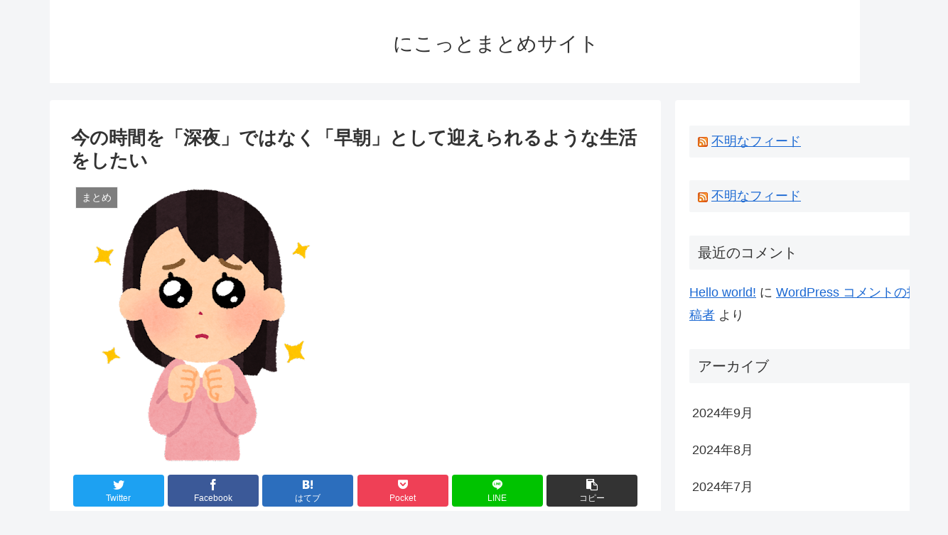

--- FILE ---
content_type: text/css
request_url: https://waro5ch.com/wp/wp-content/themes/cocoon-child-master/style.css?ver=6.9&fver=20240217102237
body_size: 3087
content:
@charset "UTF-8";

/*!
Theme Name: Cocoon Child
Description: Cocoon専用の子テーマ
Theme URI: https://wp-cocoon.com/
Author: わいひら
Author URI: https://nelog.jp/
Template:   cocoon-master
Version:    1.1.3
*/

/************************************
** 子テーマ用のスタイルを書く
************************************/
/*必要ならばここにコードを書く*/

/************************************
** レスポンシブデザイン用のメディアクエリ
************************************/
/*1023px以下*/
@media screen and (max-width: 1023px){
  /*必要ならばここにコードを書く*/
}

/*834px以下*/
@media screen and (max-width: 834px){
  /*必要ならばここにコードを書く*/
}

/*480px以下*/
@media screen and (max-width: 480px){
  /*必要ならばここにコードを書く*/
}


/* モバイルトップメニュー 横スクロール*/
@media screen and (max-width: 480px){
	ul.menu-mobile{
		overflow-x: auto;
		overflow-y: hidden;
		display: flex !important;
		flex-wrap: nowrap;
		font-size: 14px;
		justify-content: flex-start;
		padding: 0 1em;
		-webkit-overflow-scrolling: touch;
		position: relative;
	}

	ul.menu-mobile > li{
		padding-right: 1em;
		white-space: nowrap;
	}
	ul.menu-mobile　.item-label{
		white-space: nowrap;
		font-size: 14px;
	}
}

/* トップページ */

h2.entry-card-title.card-title.e-card-title {
    color: #212529!important;
    font-weight: 600;
    line-height: 1.3;
    font-size: 13px;
    padding: 0 6px;
}

.entry-card {
    border: 1px solid #D2D2D2;
    border-radius: 2px;
}

.cat {
    font-size: 11px;
}


/* 個別記事 */

.res_t {
    font-size: 20px !important;
}

.res_p {
    font-size: 10px;
    margin-bottom: 5px;
}

span.res_u {
    color: #009D5B;
}

.blogroll-list-wrap li a {
    position: relative;
    margin: 0;
    padding: 15px 1px 1px 10px;
    font-weight: 600;
    color: #333333;
    display: block;
    font-size: 15px;
    overflow: hidden;
    text-decoration: none;
    text-overflow: ellipsis;
    white-space: nowrap;
}

.blogroll-channel .blogroll-list {
    list-style-type: none;
    margin-bottom: 1px;
    font-size: 10px;
    line-height: 35px;
}


.blogroll-list-wrap li:nth-child(odd) {
    background: #F6F6F6;
}


.blogroll-list-wrap li {
    border-bottom: 1px solid #D5D5D5;
    background: #FFF;
}

.blogroll-ad-default {
    padding-right: 10px;
    font-size: 10px;
    text-align: right;
    border-top: 1px solid #D5D5D5;
}

.widget ul {
    padding: 0;
}

.blogroll-ad-img {
    display: none !important;
}

.widget-entry-card-link.a-wrap {
    border: solid 1px #ccc;
}















/* オリジナルＲＳＳ */

.rssBox {
    position: relative;
}


.row.mainRssBox {
    margin: 15px 0px !important;
}

.mainRssContents {
    padding: 1px;
}
.mainRssContents a {
    text-decoration: none;
	 font-weight: 600;
}

.rss-titles {
    position: absolute;
    color: white;
    font-size: 11px;
    display: -webkit-box;
    -webkit-box-orient: vertical;
    -webkit-line-clamp: 2;
    overflow: hidden;
    font-family: Quicksand, sans-serif;
    top: 59%;
    left: 0px;
    width: 100%;
    background-color: rgba(0, 0, 0, 0.5);
    padding: 2px;
}

.rssBox img {
    vertical-align: bottom;
    width: 100% !important;
    max-width: 100% !IMPORTANT;
    height: 100px !important;
    margin: 0 5px 0 0 !IMPORTANT;
    border: #CCC 1px solid !important;
    border-radius: 5px;
    object-fit: cover !important;
}




.textFeed li {
    background-color: black;
    border-radius: 10px;
    list-style-type: none;
    padding: 7px;
}

.textFeed ul {
    padding-left: 0px;
}

.textFeed li a {
    color: #f5f5f5;
    margin: 10px;
    text-decoration: none;
    font-weight: 600;
    font-size: 15px;
}

.addA8 {
    text-align: center;

}



/*まずはお決まりのボックスサイズ算出をborer-boxに */
*,
*:before,
*:after {
  -webkit-box-sizing: inherit;
  box-sizing: inherit;
}

html {
  -webkit-box-sizing: border-box;
  box-sizing: border-box;
  font-size: 62.5%;/*rem算出をしやすくするために*/
}

.btn,
a.btn,
button.btn {
  font-size: 1.6rem;
  font-weight: 700;
  line-height: 1.5;
  position: relative;
  display: inline-block;
  padding: 1rem 4rem;
  cursor: pointer;
  -webkit-user-select: none;
  -moz-user-select: none;
  -ms-user-select: none;
  user-select: none;
  -webkit-transition: all 0.3s;
  transition: all 0.3s;
  text-align: center;
  vertical-align: middle;
  text-decoration: none;
  letter-spacing: 0.1em;
  color: #212529;
  border-radius: 0.5rem;
}


/*その他と主な共通部分は省略*/

.btn-copy {
  font-size: 1.5rem;
  font-weight: bold;

  position: relative;

  margin-bottom: .2em;

  text-align: center;
}

.btn-copy:before {
  margin-right: 1rem;

  content: '＼';
}

.btn-copy:after {
  margin-left: 1rem;

  content: '／';
}

a.btn.btn-c.btn--yellow.btn--cubic {
    background-color: orange;
}




.comicItem {
    width: 100%;
    /* height: 200px; */
}

.comicBox {
    display: flex;
}

.boxTitle {
    text-align: center;
    font-weight: 600;

}
.rssleft > a > img {
    width: 50px !important;
    height: 50px !important;
    object-fit: cover !important;
    max-width: unset !important;
}


.d-flex {
    display: flex!important;
    align-items: center;
}

.rss-item a {
    font-size: 14px;
    text-decoration: none;
    color: #333;
}

.rssleft {
    margin-right: 10px;
    padding-bottom: 2px;
}




    .myCustomRow {
        border-top: 1px dotted #000;
        padding: 10px 0;
    }

    .myCustomRow:first-child {
        border-top: 1px dotted #000;
    }

    .myCustomRow:last-child {
        border-bottom: 1px dotted #000;
    }

    .myCustomLink {
        text-decoration: none;
        font-size: 15px;
        color: #000;
    }

    .myCustomLink:hover {
        color: #000;
    }


.badge-red {
    background-color: red;
}

.badge-blue {
    background-color: blue;
}

.badge-green {
    background-color: green;
}

.badge-yellow {
    background-color: yellow;
}

.badge-purple {
    background-color: purple;
}

.badge-pink {
    background-color: pink;
}

.badge-orange {
    background-color: orange;
}

.badge-brown {
    background-color: brown;
}

.badge-gray {
    background-color: gray;
}

.badge-black {
    background-color: black;
}




























.bookcontent{
    font-size: 12px;
}

.truncate {
  
    white-space: nowrap;
    overflow: hidden;
    text-overflow: ellipsis;
    max-width: 100%;
    display: block;
}

.no-padding {
    padding-left: 5px;
    padding-right: 5px;
}

.book-container {
    background-color: white;
    border-top: 1px solid #ccc;
    border-bottom: 1px solid #ccc;
    padding-bottom: 10px;
}
.book-row {
    /* border: 1px solid #ccc; */

}
/* If you want the border between each column inside the row */
.book-row > [class^="col-"]:not(:last-child) {
    border-right: 1px solid #ccc;
}


.continue-reading-link {
    color: #007bff;
    text-decoration: none;
    transition: color 0.3s;
}

.continue-reading-link:hover {
    color: #0056b3;
}

.genrecontent {
    display: flex;
    justify-content: space-between;
    font-size: 13px;
    border-bottom: 1px solid #ccc;
    padding-bottom: 5px;
}



.book_main {
    background-color: white;
}

/* styles.css */

.book_main {
    background-color: white;
    border: 1px solid #e0e0e0; /* これにより薄いボーダーが追加されます */
    border-radius: 5px; /* 角を丸くします */
    box-shadow: 0 4px 8px rgba(0,0,0,0.1); /* シャドウ効果を追加します */
    transition: box-shadow 0.3s; /* ホバー時のシャドウの遷移を滑らかにします */
}

.book_main:hover {
    box-shadow: 0 6px 12px rgba(0,0,0,0.15); /* ホバー時のシャドウを強調します */
}



.book_main {
    margin-bottom: 24px; /* 元のマージンの値を調整してください */
}


.col-12.mb-4 .media-body h5, 
.col-12.mb-4 .media-body p {
    font-size: 14px;
}

.book_main.media-body h5, 
.book_main.media-body p {
    font-size: 14px;
}

.media-body {
    font-size: 13px;
}


.media-body .card-text {
    line-height: 0.4; /* この値を調整して、行間を好みの大きさに変更できます */
}

h6.mt-0 {
    font-size: 14px;
    padding-top: 10px;
    padding-bottom: 15px;
}

.book_btn {
    padding: 10px 0px;
}

.media {
    align-items: center; /* 追加 */
}

.fa-star {
    color: orange;
}
.pagination-container .pagination .page-link {
    padding: 8px 20px;  /* 上下の余白を8px、左右の余白を16pxに設定 */
}



.custom-btn-primary {
    background-color: #007bff !important; /* Bootstrapのprimaryカラー */
    color: #ffffff !important; /* 文字色を白に */
    border: none !important; /* 枠線を削除 */
}


.t_h {
    font-size: 10px;
    margin-bottom: 5px;
}
